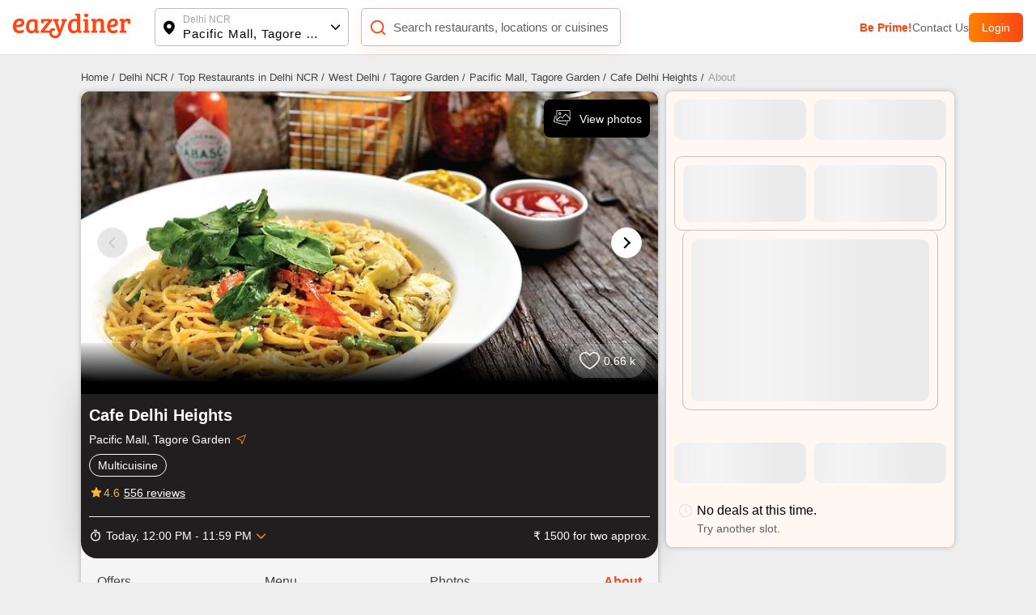

--- FILE ---
content_type: text/javascript; charset=utf-8
request_url: https://app.link/_r?sdk=web2.86.5&branch_key=key_live_fgrZoNYRWWxK3H9adJdOBbohBqi7CqIZ&callback=branch_callback__0
body_size: 70
content:
/**/ typeof branch_callback__0 === 'function' && branch_callback__0("1542501742068361650");